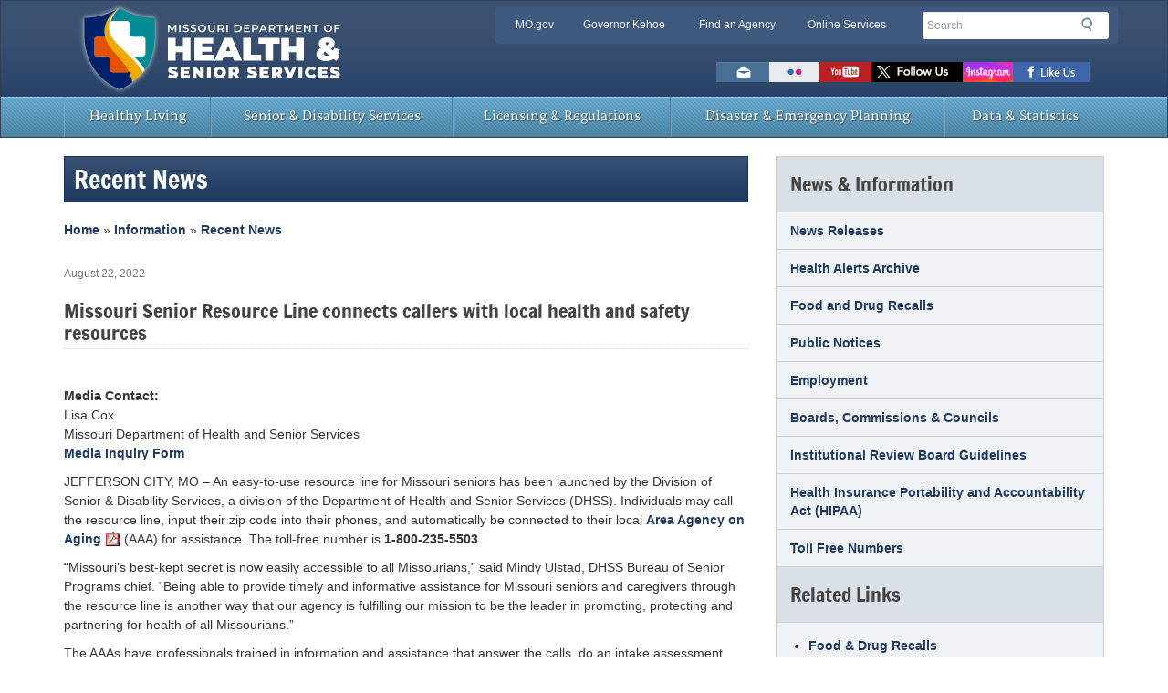

--- FILE ---
content_type: text/html; charset=UTF-8
request_url: https://health.mo.gov/news/newsitem/uuid/c52bb3b9-c11a-45d5-b7b7-6fbb1604e29a/missouri-senior-resource-line-connects-callers-with-local-health-and-safety-resources
body_size: 10242
content:
<!DOCTYPE html>
<html lang="en">
<!--[if lt IE 7 ]><html class="no-js ie6" lang="en"><![endif]-->
<!--[if IE 7 ]><html class="no-js ie7" lang="en"><![endif]-->
<!--[if IE 8 ]><html class="no-js ie8" lang="en"><![endif]-->
<!--[if (gte IE 9)|!(IE)]><!--><html class="no-js" lang="en"><!--<![endif]-->
<head>
	<meta charset="utf-8">
	<title>News Releases | Health &amp; Senior Services</title>
	<meta name="description" content="Official news from the Department of Health & Senior Services"/>
	<meta name="keywords" content="dhss, news"/>
	<meta http-equiv="X-UA-Compatible" content="IE=edge,chrome=1">
<meta name="viewport" content="width=device-width, initial-scale=1">
<!-- Chrome, Firefox OS and Opera -->
<meta name="mobile-web-app-capable" content="yes">
<meta name="theme-color" content="#3a5170">
<!-- Windows Phone -->
<meta name="msapplication-navbutton-color" content="#3a5170">
<!-- iOS Safari -->
<meta name="apple-mobile-web-app-capable" content="yes">
<meta name="apple-mobile-web-app-status-bar-style" content="black-translucent">
<link rel="icon" href="/favicon.ico" type="image/x-icon">
<link rel="apple-touch-icon" href="/apple-touch-icon.png">
<link rel="stylesheet" href="/css/bootstrap.min.css" media="all">

<!-- HTML5 shim and Respond.js IE8 support of HTML5 elements and media queries -->
<!--[if lt IE 9]>
  <script src="/bower_components/html5shiv/dist/html5shiv.min.js"></script>
  <script src="/bower_components/respond/dest/respond.min.js"></script>
<![endif]-->

<!--[if lte IE 8]>
  <div class="alert alert-dismissable alert-warning" id="ie-warning" aria-hidden="true">
    <button type="button" class="close" data-dismiss="alert">×</button>
    <p><strong>Notice</strong>: You are using Internet Explorer version 8 or below. Support for these browsers has been <a href="https://www.microsoft.com/en-us/WindowsForBusiness/End-of-IE-support" target="_blank">discontinued</a>. For your safety &amp; user experience, please upgrade to a modern web browser such as: <a href="https://www.google.com/chrome/browser/desktop/" target="_blank">Google Chrome</a>, <a href="https://www.mozilla.org/en-US/firefox/new/" target="_blank">Mozilla Firefox</a>, or Microsoft <a href="https://windows.microsoft.com/en-us/internet-explorer/download-ie" target="_blank">Internet Explorer 11</a>.</p>
</div>
<![endif]-->

<!--google analytic code-->
<!--<script type="text/javascript">
  var _gaq = _gaq || [];
  _gaq.push(['_setAccount', 'UA-10379756-19']); //replace 'UA-10379756-19' with custom GA code here
  _gaq.push(['_trackPageview']);
  
  (function() {
    var ga = document.createElement('script'); ga.type = 'text/javascript'; ga.async = true;
    ga.src = ('https:' == document.location.protocol ? 'https://ssl' : 'http://www') + '.google-analytics.com/ga.js';
    var s = document.getElementsByTagName('script')[0]; s.parentNode.insertBefore(ga, s);
  })();
</script>-->

<!-- Google tag (gtag.js) -->
<script async src="https://www.googletagmanager.com/gtag/js?id=G-9WCBL18WME"></script>
<script>
  window.dataLayer = window.dataLayer || [];
  function gtag(){dataLayer.push(arguments);}
  gtag('js', new Date());

  gtag('config', 'G-9WCBL18WME');
</script>

<!-- script type="text/javascript">
  window.ga=window.ga||function(){(ga.q=ga.q||[]).push(arguments)};ga.l=+new Date;
  ga('create', 'UA-12671191-3', 'auto');
  // Replace the following lines with the plugins you want to use.
  ga('require', 'eventTracker');
  ga('require', 'outboundLinkTracker');
  ga('require', 'outboundFormTracker');
  ga('require', 'pageVisibilityTracker');
  ga('require', 'urlChangeTracker');
  ga('send', 'pageview');

  function handleOutboundLinkClicks(event) {
    console.log(event.target.href);
    ga('send', 'event', {
      eventCategory: 'PDF',
      eventAction: 'open',
      eventLabel: event.target.href,
      transport: 'beacon'
    });
  }
</script -->

<script async src="https://www.google-analytics.com/analytics.js"></script>
<script async src="/js/autotrack.js"></script>
<!--end google analytic code-->
	<style type="text/css">
		#main-content ul.newsList {
			margin: 15px 0 0 0;
			border-top: 1px solid #ccc;
		}
		
		#main-content ul.newsList li {
			list-style-type: none;
			margin: 20px 0;
		}
		
		.newsDate {
			color: #777;
			font-size: 12px
		}
	</style>
	<script>
		$(document).ready(function(){
			/* Since the cms.mo.gov service returns the news release content body
			 * wrapped with a '<p>' tag and we also want to display the dateline 
			 * field inline with the paragraph content we have to use jquery to set the
			 * first paragraph tag to inline and add two break points after it. If anyone
			 * else has a more elegant solution...please feel free.
			---------------------------------------------------------------------- */
			$('#newsbody p').first().css({display:'inline'});
			$('#newsbody p').first().after("<br/><br/>");
		});
	</script>
</head>
<body>
	<header id="header-region" class="navbar navbar-default" role="banner">
<div class="container">
  <div class="row">
    <div class="navbar-header"> <a href="/" class="navbar-brand text-hide">Missouri Department of Health &amp; Senior Services<img src="/img/health-logo.svg" alt="Missouri Department of Health &amp; Senior Services Logo" class="col-xs-9" id="logo"></a>
      <div class="clearfix visible-xs"></div>
      <div id="utility-bar-region" class="col-sm-7 col-sm-push-5">
        <div class="row">
          <div id="utility-bar" class="hidden-xs col-sm-8 col-md-9 col-lg-8">
            <h2 class="sr-only">Quick Navigation</h2>
            <ul>
              <li id="skiptocontent"><a href="#main-content" class="sr-only sr-only-focusable">Skip to Main Content</a></li>
              <li><a href="https://www.mo.gov" class="new-window">MO.gov</a></li>
              <li><a href="https://governor.mo.gov" class="new-window">Governor Kehoe</a></li>
              <li><a href="https://www.mo.gov/search-results?mode=state_agencies" class="new-window">Find an Agency</a></li>
              <li class="last"><a href="https://www.mo.gov/search-results?mode=online_services" class="new-window">Online Services</a></li>
            </ul>
          </div>
          <!--end utility-bar-->
          
          <div id="search" role="search" class="col-xs-12 col-sm-4 col-md-3 col-lg-4"> 
            <!-- Google Search Code -->           
			 <form method="get" action="/results.php?" id="search-form">
              <fieldset>
                <legend class="sr-only">Search</legend>
                <div class="form-group">
                  <label for="siteQ" class="sr-only">Search</label>
                  <input type="search" id="siteQ" name="q" placeholder="Search" class="form-control">
                </div>
                <button type="submit" id="btg" class="btn text-hide">Search</button>
              </fieldset>
            </form> 
            <div id="navigate">
              <button class="navbar-toggle collapsed" type="button" data-toggle="collapse" data-target="#navbar-main"> <span class="sr-only">Mobile Menu Button</span> <span class="icon-bar"></span> <span class="icon-bar"></span> <span class="icon-bar"></span> </button>
            </div>
          </div>
          <!--end search div-->
          
          <div class="clearfix"></div>
			
			
<!-- BEGIN GOOGLE TRANSLATE
            ---------------------------------------------------------------------->	
			<div id="google_translate_element" style="float: right; position: relative; top: 0px; right: 15px;"></div>

    <script type="text/javascript">
        function googleTranslateElementInit() {
            new google.translate.TranslateElement(
                {pageLanguage: 'en'},
                'google_translate_element'
            );
        }
    </script>

    <script src="//translate.google.com/translate_a/element.js?cb=googleTranslateElementInit" type="text/javascript"></script>
	
		
<!----------------------------------------------------------------------
            END GOOGLE TRANSLATE -->	
			
			
			

			
			
			
         <div id="toolbar" class="col-xs-12" style="float: right; position: relative; top: 0px; right: 30px;">
            <h2 class="sr-only">Toolbar Links</h2>
            <ul>
              <!-- <li><a href="http://www.mo.gov/news-rss" target='_blank' class="rss text-hide" title="Subscribe to New Feed">RSS News Feed</a></li> -->
              <li><a href="mailto:info@health.mo.gov" class="email text-hide" title="Email us">Email us</a></li>
              <li><a href="http://www.flickr.com/photos/49879968@N04/" class="flickr text-hide" title="View photos on Flickr">Flickr</a></li>
              <!--<li><a href="https://plus.google.com/+mogov" class="googleplus text-hide" title="Follow us on GooglePlus">Google+</a></li>-->
              <li><a href="http://www.youtube.com/user/MODHSS" target="_blank" class="youtube text-hide" title="Watch videos on Youtube">Watch Videos on Youtube</a></li>
              <li><a href="http://twitter.com/HealthyLivingMo" target="_blank" class="twitter text-hide" title="Follow us on Twitter">Follow us on Twitter</a></li>
			  <li><a href="https://www.instagram.com/healthylivingmo/" target="_blank" class="instagram text-hide" title="Follow us on Instagram">Follow us on Instagram</a></li>
              <li><a href="https://www.facebook.com/HealthyLivingMo" target="_blank" class="facebook text-hide" title="Like us on Facebook">Like us on Facebook</a></li>
              <!-- <li><a href="https://public.govdelivery.com/accounts/MODNR/subscriber/new" target='_blank' class="govdelivery text-hide" title="Subscribe to us via GovDelivery">Subscribe to us via GovDelivery</a></li> -->
            </ul>
          </div>
        </div>
      </div>
    </div>
  </div>
</div>

	<nav id="menu">
  <div class="container">
    <div class="row">
      <div class="navbar-collapse collapse" id="navbar-main" style="height: 1px;">
        <ul class="nav navbar-nav yamm">
          <li class="visible-xs"><a href="/">Home</a></li>
          <li><a href="/living/">Healthy Living</a></li>
          <li><a href="/seniors/">Senior &amp; Disability Services</a></li>
          <li><a href="/safety/">Licensing &amp; Regulations</a></li>
          <li><a href="/emergencies/">Disaster &amp; Emergency Planning</a></li>
          <li><a href="/data/">Data &amp; Statistics</a></li>
          <!--<li><a href="http://www.mo.gov/search-results?mode=online_services&agency=health">Online Services</a></li>-->
        </ul>
      </div>
    </div>
  </div>
</nav>
<!--PAGEWATCH-->
	</header>
	<!--end #header-region-->

	<div class="container">
		<div id="content">
			<!--contains a virtual row applied through LESS-->
			<section id="main-content" role="main" class="col-md-8">
				<div class="page-header">
					<h1>Recent News</h1>
					<!--<div id="breadcrumbs"></div>-->
					<div>
						<a href="/" title="Home">Home</a>
						»
						<a href="/information/" title="Information">Information</a>
						»
						<a href="/information/news/" title="Recent News">Recent News</a>
					</div>
				</div>
				
				<br/>
				
				<p class="newsDate">
					August 22, 2022				</p>
				<h2>Missouri Senior Resource Line connects callers with local health and safety resources</h2>
					
				
				<div id="newsbody">
					
					<p> </p>

<p><strong>Media Contact:</strong><br />
Lisa Cox<br />
Missouri Department of Health and Senior Services<br />
<a href="https://health.mo.gov/about/press-inquiry.php">Media Inquiry Form</a></p>

<p>JEFFERSON CITY, MO – An easy-to-use resource line for Missouri seniors has been launched by the Division of Senior &amp; Disability Services, a division of the Department of Health and Senior Services (DHSS). Individuals may call the resource line, input their zip code into their phones, and automatically be connected to their local <a href="https://health.mo.gov/seniors/pdf/AAARegion.pdf">Area Agency on Aging</a> (AAA) for assistance. The toll-free number is <strong>1-800-235-5503</strong>.</p>

<p>“Missouri’s best-kept secret is now easily accessible to all Missourians,” said Mindy Ulstad, DHSS Bureau of Senior Programs chief. “Being able to provide timely and informative assistance for Missouri seniors and caregivers through the resource line is another way that our agency is fulfilling our mission to be the leader in promoting, protecting and partnering for health of all Missourians.”</p>

<p>The AAAs have professionals trained in information and assistance that answer the calls, do an intake assessment, and assure the caller is getting all of the appropriate services needed to keep them safe and healthy in the environment of their choice. The core program services are:</p>

<ul>
	<li>Information and assistance (helping to provide information to get the individual or their caregiver to the correct programs and services to meet their needs).</li>
	<li>In-home service (Personal care, homemaker, and respite services for non-Medicaid older adults).</li>
	<li>Transportation.</li>
	<li>Senior legal assistance (services provided by legal aids or private attorneys, paid for by the AAAs).</li>
	<li>Nutrition (both home-delivered and congregate meals).</li>
	<li>Disease prevention and health promotion programs (programs designed to help older adults stay healthy and address any diseases they may have).</li>
	<li>Family caregiver support (caregiver respite, support groups, training, supplemental supplies like depends, liquid nutrition, durable medical equipment, etc.).</li>
	<li>Long-term care ombudsman services working to improve the quality of life for residents of long-term care through advocacy, education and empowerment.).</li>
</ul>

<p>The AAAs also provide a variety of other services to meet the needs of individuals in their areas. These services are available free to anyone over the age 60 regardless of income. Family caregiver services can support any caregiver over the age of 18.</p>

<p>Learn more about Missouri’s senior and disability services at <a href="https://health.mo.gov/seniors/">health.mo.gov/seniors</a>.</p>

<p><a href="http://www.health.mo.gov/information/news/img/senior-resource-line-news-release-8-22-22.jpg" target="_blank">Senior Resource Line image</a></p>

<p align="center">###</p>

<p> </p>

<p><strong>About the Missouri Department of Health and Senior Services:</strong> The department seeks to be the leader in protecting health and keeping people safe. More information about DHSS can be found at<a href="http://www.health.mo.gov/"> health.mo.gov</a>, or find us on<a href="https://www.facebook.com/HealthyLivingMo/"> Facebook</a> and<a href="https://twitter.com/healthylivingmo"> Twitter</a> @HealthyLivingMo.</p>				</div>

				<br/>
				<p class="text-center">###</p>

			</section>
			<!-- end #main-content -->
			<section id="sub-nav" class="col-md-4">
				<div class="panel panel-default"> 
  <!-- Default panel contents -->
  <div class="panel-heading">
    <h2>News &amp; Information</h2>
  </div>
  <div class="list-group">
    <a href="/information/news/" class="list-group-item">News Releases</a>
    <a href="/emergencies/ert/alertsadvisories/index.php" class="list-group-item">Health Alerts Archive</a>
    <a href="/safety/foodrecalls/" class="list-group-item">Food and Drug Recalls</a>
    <!--<a href="/information/newsletters.php" class="list-group-item">Newsletters</a>-->
    <a href="/information/publicnotices/" class="list-group-item">Public Notices</a>
    <!--<a href="/information/podcasts.php" class="list-group-item">Podcasts</a>-->
    <a href="/information/employment/" class="list-group-item">Employment</a>
    <a href="/information/boards/" class="list-group-item">Boards, Commissions &amp; Councils</a>
    <a href="/data/irb/" class="list-group-item">Institutional Review Board Guidelines</a>
    <a href="/information/hipaa/" class="list-group-item">Health Insurance Portability and Accountability Act (HIPAA)</a>
    <a href="/information/tollfree.php" class="list-group-item">Toll Free Numbers</a>
  </div>
  <div class="panel-heading">
    <h2>Related Links</h2>
  </div>
  <div class="panel-body">
    <ul>
      <li><a href="/safety/foodrecalls/">Food &amp; Drug Recalls</a></li>
      <li><a href="/living/environment/fishadvisory/">Missouri Fish Advisories</a></li>
    </ul>
  </div>
</div>
				<div class="panel panel-default"> 
  <!-- Default panel contents -->
  <div class="panel-heading">
    <h2>Contact</h2>
  </div>
  <div class="panel-body">
    <address>
    <strong>Office of Public Information</strong><br />
    Missouri Department of Health and Senior Services<br />
    PO Box 570<br />
    Jefferson City, MO 65102-0570
    </address>
    <p>Telephone: 573-751-6062<br />
      Email: <a href="/askus.php">info@health.mo.gov</a><br>
    <a href="/about/press-inquiry.php">Media Requests Form</a> </p>
    <p><a href="https://public.govdelivery.com/accounts/MODHSS/subscriber/new?qsp=CODE_RED" target="_blank">Subscribe  to news releases and other notifications</a></p>
  </div>
</div>

				<div class="panel panel-default"> 
  <!-- Default panel contents -->
 
  <div class="panel-heading">
    <h2>News Archive</h2>
  </div>
  <div class="list-group">
  <a href="/news/archive/year/2025" class="list-group-item">2025 News Archive</a>
      <a href="/news/archive/year/2024" class="list-group-item">2024 News Archive</a>  
    <a href="/news/archive/year/2023" class="list-group-item">2023 News Archive</a>  
    <a href="/news/archive/year/2022" class="list-group-item">2022 News Archive</a>  
	<a href="/news/archive/year/2021" class="list-group-item">2021 News Archive</a>
	<a href="/news/archive/year/2020" class="list-group-item">2020 News Archive</a>
    <a href="/news/archive/year/2019" class="list-group-item">2019 News Archive</a>
    <!--<a href="/news/archive/year/2018" class="list-group-item">2018 News Archive</a>
	 <a href="/news/archive/year/2017" class="list-group-item">2017 News Archive</a>
   <a href="/information/news/archives/2016/" class="list-group-item">2016 News Archive</a>-->
  </div>
  
  <div class="panel-heading">
    <h2>Media Contact</h2>
  </div>
  <div class="panel-body">
     <ul>
     <li><a href="mailto:lisa.cox@health.mo.gov">Lisa Cox</a></li>
    </ul>
  </div>
</div>

			</section>
			<!-- end #sub-nav-->
		</div>
		<!--end #content -->
	</div>

	<!--/PAGEWATCH-->

<footer>
  <div class="container">
    <div class="row">
      <div class="col-sm-6 col-md-3">
        <h2>About DHSS</h2>
        <ul>
          <li><a href="/about/director.php">Office of the Director</a></li>
          <li><a href="/information/boards/">Boards and Commissions</a></li>
          <!--<li><a href="/about/pdf/orgchart.pdf">DHSS Organization</a></li>-->
          <li><a href="/information/employment/">Employment Opportunities</a></li>
          <!--li><a href="/about/pdf/directory.pdf">Directory of Services</a></li-->
	  <li><a href="/about/pdf/departmentbrochure.pdf">Department Brochure</a></li>
	  <li><a href="/information/appsforms/">ADA, FMLA and Civil Rights</a></li>
          <!--<li><a href="/information/appsforms/">Applications and Forms</a></li>-->
          <!--<li><a href="/contact.php">Toll Free Numbers</a></li>-->
          <li><a href="/information/hipaa/">HIPAA</a></li>
          <li><a href="/information/news/">Recent News and Public Notices</a></li>
          <li><a href="/about/contact.php">Contact Information</a></li>
          <li><a href="/about/nondiscrimination-notice.php">Nondiscrimination Notice (Translations Available)</a></li>
        </ul>
      </div>
      <div class="col-sm-6 col-md-6">
        <!--<div class="row">-->
          <h2>Useful Links</h2>
          <div class="col-md-6">
            <ul>
              <li><a href="/atoz/">Site A to Z</a></li>
              <li><a href="/about/proposedrules/">Proposed Rules </a> </li>
              <li><a href="/lab/">State Public Health Laboratory</a></li>
              <li><a href="/living/lpha/">Local Public Health Agencies</a></li>
              <li><a href="/data/vitalrecords/">Birth and Death Records</a></li>
              <li><a href="/safety/childcare/">Child Care Information</a></li>
              <li><a href="/safety/fcsr/">Family Care Safety Registry</a></li>
              <li><a href="/about/sunshine-requests.php">Sunshine and Records Requests</a></li>
            </ul>
          </div>
          <div class="col-md-6">
            <ul>
              <li><a href="/programs.php">Programs &amp; Services</a></li>
              <li><a href="/safety/bndd/">Narcotics &amp; Dangerous Drugs</a></li>
              <li><a href="/living/families/wic/">WIC Clinics</a></li>
              <li><a href="/safety/foodrecalls/">Food &amp; Drug Recalls</a></li>
              <li><a href="/information/contractorresources/">Contractor Resources</a></li>
              <li><a href="/askus.php">Email the Department</a></li>
		      <li><a href="/about/press-inquiry.php">Media Requests</a></li>
              <li><a href="https://webmail.mo.gov/">Employee Email Web Access</a></li>
            </ul>
          </div>
        <!--</div>-->
      </div>
      <div class="col-sm-6 col-md-3">
        <div id="connect">
          <h2>Connect With Us</h2>
          <ul>
            <li><a title="Like us on Facebook" target="_blank" class="facebook text-hide external" href="https://www.facebook.com/HealthyLivingMo">Facebook</a></li>
			<li><a title="Follow us on Instagram" target="_blank" class="instagram text-hide" href="https://www.instagram.com/healthylivingmo/">Instagram</a></li>
            <li><a title="Follow us on Twitter" target="_blank" class="twitter text-hide external" href="https://twitter.com/HealthyLivingMo">Twitter</a></li>
			<li><a title="Connect with us on LinkedIn" target="_blank" class="linkedin text-hide external" href="https://www.linkedin.com/company/missouri-department-of-health-&-senior-services">LinkedIn</a>
            <li><a title="Subscribe to our YouTube channel" target="_blank" class="youtube text-hide new-window" href="https://www.youtube.com/user/MODHSS">YouTube</a></li>
            <li><a title="View our photos on Flickr" target="_blank" class="flickr text-hide external" href="http://www.flickr.com/photos/49879968@N04/">Flickr</a></li>
            <!--<li><a title="Contact us" class="email text-hide" href="https://www.mo.gov/contact-us/">Email</a></li>-->
            <li><a title="Subscribe to our newsfeed" target="_blank" class="rss text-hide" href="/information/news/rss.xml">RSS</a></li>          
            <!--<li><a title="Subscribe to us via GovDelivery" target="_blank" class="govdelivery text-hide" href="https://public.govdelivery.com/accounts/MODNR/subscriber/new">GovDelivery</a></li>-->
          </ul>
        </div>
      </div>
       <div id="leadership">      
      <div class="col-md-3 margin-top-20">
        <p class="mogov"><a href="https://donatelifemissouri.org/" title="Heart and ribbon logo: Donate Life Missouri Registry, Click here to save a life" class="savelife-seal text-hide external">Click Here to Save a Life</a></p> 
		<p class="mogov"><a href="https://phaboard.org/" title="phaboard.org | Public Health Accreditation Board" class="phab-seal text-hide external">Public Health Accreditation Board</a></p>
		</div>
      
      <div class="clearfix"></div>
      <div class="clearfix hidden-xs col-md-12">
        <p><a href="https://governor.mo.gov/" title="Official Website of Governor Mike Kehoe" class="gov">Governor<br/>
          Mike Kehoe</a></p>
        <p class="mogov"><a href="https://www.mo.gov/" title="Mo.gov | Official State of Missouri Website" class="state text-hide">Mo.gov State of Missouri</a></p>
        <p><a href="/about/director.php" title="Missouri Department of Health and Senior Services Office" class="agency">Director<br/>
          Sarah Willson</a></p>
      </div>
		</div>
      <!--end leadership-->
      <div id="site-info" class="col-sm-12 col-md-12 col-lg-12" role="contentinfo">
        <h2 class="sr-only">State of Missouri Navigation</h2>
        <ul class="list-unstyled">
          <li><a href="https://www.mo.gov/privacy-policy/" title="State of Missouri Privacy Policy Disclosure">Privacy Policy</a></li>
          <li><a href="https://www.mo.gov/accessibility/" title="Web Accessibility Standards Statement">Accessibility</a></li>
          <li><a href="/askus.php" title="Contact DHSS">Contact Us</a></li>
          <li><a href="https://www.mo.gov/data-policy/" title="Missouri Data Policy Conditions">Data Policy</a></li>
          <li><a href="https://www.mo.gov/search-results?mode=state_agencies" title="Missouri State Agencies">State Agencies</a></li>
          <li><a href="https://www.mo.gov/search-results?mode=online_services" title="Online Services">Online Services</a></li>
          <li><a href="/about/proposedrules/" title="Department of Health and Senior Services Proposed Rules">Proposed Rules</a></li>
        </ul>
      </div>
      <!--end site-info div--> 
    </div>
  </div>
</footer>

	<!-- <script type="text/javascript" src="//ajax.googleapis.com/ajax/libs/jquery/1.12.4/jquery.min.js"></script> -->
 <script src="https://ajax.googleapis.com/ajax/libs/jquery/3.7.1/jquery.min.js"></script>

<!-- <script type="text/javascript">window.jQuery || document.write('<script type="text/javascript" src="/bower_components/jquery/dist/jquery.min.js">\x3C/script>')</script> -->
<script type="text/javascript" src="/js/modernizr.custom.js"></script>
<script type="text/javascript" src="//maxcdn.bootstrapcdn.com/bootstrap/3.3.7/js/bootstrap.min.js"></script>
<script type="text/javascript">$.fn.modal || document.write('<script type="text/javascript" src="/bower_components/bootstrap/dist/js/bootstrap.min.js">\x3C/script>')</script>
<!--Disables pinch zoom on mobile devices-->
<!--<script>if ($(window).width() < 600) { $('meta[name=viewport]').attr('content','width=device-width, initial-scale=1.0, maximum-scale=1.0, user-scalable=no'); }</script>-->
<script type="text/javascript" src="/js/global.js"></script>
      <script>
  // $('#search-form').submit(function () {
  //   var query            = $('input[name="q"]').val()
  //   window.location.href = ' https://searchapp.mo.gov/search-missouri/dhss-iframe?q=' + query // (search facets might go here) + '&f=mogov_custom_source_S_s%5B"Training"%5D'
  //   return false
  // })

</script>
<!--Siteimprove Analytics Code-->

<script type="text/javascript">
/*<![CDATA[*/
(function() {
                var sz = document.createElement('script'); sz.type = 'text/javascript'; sz.async = true;
                sz.src = '//siteimproveanalytics.com/js/siteanalyze_7050.js';
                var s = document.getElementsByTagName('script')[0]; s.parentNode.insertBefore(sz, s);
})();
/*]]>*/
</script>


	<script>
							/*
                Contents of this script tag are for displaying
                google translate disclaimer after the page has
                been translated, and resetting the page to english
                if user declines the disclaimer.

                Keep in mind:
                  > If google ever changes the structure of the translate element, this code
                    will no longer function, and will have to be updated to reflect those
                    changes.
                  > There appears to be a bug in the translation widget itself where if
                    a langauge other than the default langauge is chosen and the page is
                    translated, then the default language is chosen again, then another
                    langauge is chosen, nothing will happen, and the language must be
                    selected a second time.

              */

							$(document).ready(function () {

								var iframe;

								var translateIframeCheck = setInterval(function () {

									iframe = $('.goog-te-menu-frame').contents();

									if (iframe.length > 0) {

										$(iframe).on('click', '.goog-te-menu2 table tbody tr td a', function () {

											// log selected language
											//console.log($(this).find('.text').html());

											$('#moModal').modal('show');

										});

										clearInterval(translateIframeCheck);

									}

								}, 100);

								$('#decline_translate').click(function () {

									clearTranslate();
									$('#moModal').modal('hide');

								});

								function clearTranslate () {

									var iframe = document.getElementsByClassName('goog-te-banner-frame')[0];
									if (!iframe) {
										return;
									}

									var innerDoc   = iframe.contentDocument || iframe.contentWindow.document;
									var restore_el = innerDoc.getElementsByTagName('button');

									for (var i = 0; i < restore_el.length; i++) {
										if (restore_el[i].id.indexOf('restore') >= 0) {
											restore_el[i].click();
											var close_el = innerDoc.getElementsByClassName('goog-close-link');
											close_el[0].click();
										}
									}

								}

							});
						</script>


			<!-- Modal -->
					<div data-nosnippet aria-describedby="default-modal-text" aria-labelledby="Modal_Title_Label" class="modal" data-backdrop="static" id="moModal" role="dialog" style="display: none;" tabindex="-1">
						<div class="modal-dialog" role="document" style="width:100%;height:100%;margin:0;padding:0;">
							<div class="modal-content" style="height:auto;min-height:100%;border-radius:0;">
								<div class="modal-header bg-primary">

								</div>
								<div class="modal-body">
									<p class="text-primary" id="default-modal-text">
									<h3>Google Translate Disclaimer</h3>
									<p><strong>PLEASE READ THIS DISCLAIMER CAREFULLY BEFORE USING THE SERVICE</strong></p>
									<p>Some State of Missouri websites can be translated into many different languages using Google™ Translate, a third party service (the "Service") that provides automated computer
										translations of web pages. The Google™ Translate Service is offered as a convenience and is subject to applicable Google Terms of Service. Providing the service as a convenience is
										not an endorsement of the product or the results generated and nothing herein should be construed as such an approval or endorsement.</p>
									<p>The content of State of Missouri websites originate in English. If there are differences between the English content and its translation, the English content is always the most
										accurate. By selecting a language from the Google Translate menu, the user accepts the legal implications of any misinterpretations or differences in the translation.</p>
									<p>As Google's translation is an automated service it may display interpretations that are an approximation of the website's original content. You should not rely on Google&trade;
										Translate to provide an exact translation of the website. There are circumstances where the service does not translate correctly and/or where translations may not be possible, such
										as with certain file types, video content, and images. In addition, some applications and/or services may not work as expected when translated.</p>
									<p>The State of Missouri has no control over the nature, content, and availability of the service, and accordingly, cannot guarantee the accuracy, reliability, or timeliness of the
										translation. Neither the State of Missouri nor its employees accept liability for any inaccuracies or errors in the translation or liability for any loss, damage, or other problem,
										including without limitation, indirect or consequential loss or damage arising from or in connection with use of the Google&trade; Translate Service.</p>
									<div class="alert alert-dissmissable alert-info">
										<p>Google Translate will not translate all applications.</p>
										<p>If assistance is needed, please call <strong><span data-nosnippet>1-573-751-6400.</span></strong></p>

										
									</div>
									</p>

								</div>
								<div class="modal-footer">
									<div class="row">
										<div class="col-sm-6">
											<button class="btn btn-danger btn-group-justified" data-dismiss="modal" id="accept_translate" type="button">Accept</button>
										</div>
										<div class="col-sm-6">
											<button class="btn btn-primary btn-group-justified" id="decline_translate" type="button">Decline</button>
										</div>
									</div>

								</div>
							</div>
						</div>
					</div>
			
<script type="text/javascript" src="/_Incapsula_Resource?SWJIYLWA=719d34d31c8e3a6e6fffd425f7e032f3&ns=2&cb=1586054034" async></script></body>
</html><script id="f5_cspm">(function(){var f5_cspm={f5_p:'KHMPCFDHKGNOAOLCFHFEHNPJBKMAHOEKLHDKHJLIFFKOMBKJILLOJAOFFKKFGLJGMHKBMJCGAAFBPJDGDPGAMKBEAAFFAGPJECCOKJHEPBCMDNJMJCOKBCFIAMOHHHKF',setCharAt:function(str,index,chr){if(index>str.length-1)return str;return str.substr(0,index)+chr+str.substr(index+1);},get_byte:function(str,i){var s=(i/16)|0;i=(i&15);s=s*32;return((str.charCodeAt(i+16+s)-65)<<4)|(str.charCodeAt(i+s)-65);},set_byte:function(str,i,b){var s=(i/16)|0;i=(i&15);s=s*32;str=f5_cspm.setCharAt(str,(i+16+s),String.fromCharCode((b>>4)+65));str=f5_cspm.setCharAt(str,(i+s),String.fromCharCode((b&15)+65));return str;},set_latency:function(str,latency){latency=latency&0xffff;str=f5_cspm.set_byte(str,40,(latency>>8));str=f5_cspm.set_byte(str,41,(latency&0xff));str=f5_cspm.set_byte(str,35,2);return str;},wait_perf_data:function(){try{var wp=window.performance.timing;if(wp.loadEventEnd>0){var res=wp.loadEventEnd-wp.navigationStart;if(res<60001){var cookie_val=f5_cspm.set_latency(f5_cspm.f5_p,res);window.document.cookie='f5avr0253752683aaaaaaaaaaaaaaaa_cspm_='+encodeURIComponent(cookie_val)+';path=/;'+'';}
return;}}
catch(err){return;}
setTimeout(f5_cspm.wait_perf_data,100);return;},go:function(){var chunk=window.document.cookie.split(/\s*;\s*/);for(var i=0;i<chunk.length;++i){var pair=chunk[i].split(/\s*=\s*/);if(pair[0]=='f5_cspm'&&pair[1]=='1234')
{var d=new Date();d.setTime(d.getTime()-1000);window.document.cookie='f5_cspm=;expires='+d.toUTCString()+';path=/;'+';';setTimeout(f5_cspm.wait_perf_data,100);}}}}
f5_cspm.go();}());</script>